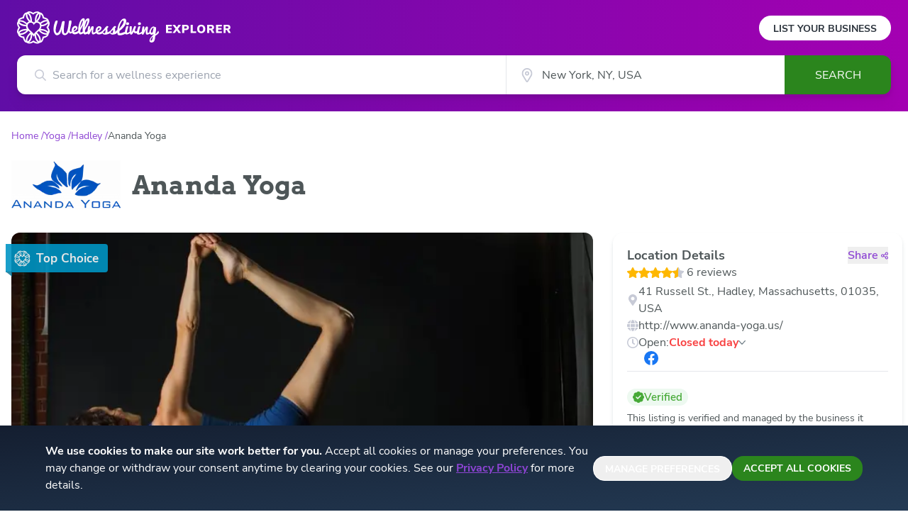

--- FILE ---
content_type: text/html; charset=utf-8
request_url: https://www.wellnessliving.com/explore/locations/yoga/us-ma-hadley/anandayoga/reviews/
body_size: 7285
content:
<!DOCTYPE html><html lang="en" class="wl-explore"><head><meta charSet="utf-8"/><meta name="viewport" content="width=device-width"/><meta property="og:locale" content="en_US"/><meta property="og:site_name" content="WellnessLiving Explorer"/><link rel="preload" href="/explore/logos/wellness-logo.svg" as="image" fetchpriority="high"/><link rel="preload" href="/explore/logos/explorer.svg" as="image" fetchpriority="high"/><script type="application/ld+json">{"@context":"https://schema.org","@type":"LocalBusiness"}</script><title>Ananda Yoga, Hadley, MA | Wellness Center near me in Hadley, MA</title><meta name="robots" content="index,follow"/><meta name="description" content="Ananda Yoga in Hadley, MA - Wellness Center, see class schedules and staff bios, 6 Reviews from happy customers. Find Wellness Center near me in Hadley, MA"/><meta property="og:title" content="Ananda Yoga"/><meta property="og:description" content="Check out Ananda Yoga on WellnessLiving Explore!"/><meta property="og:url" content="https://www.wellnessliving.com/explore/locations/yoga/us-ma-hadley/anandayoga/reviews/"/><meta property="og:type" content="website"/><meta property="og:image" content="https://d12lnanyhdwsnh.cloudfront.net/4/54h.png"/><meta property="og:image:alt" content="Ananda Yoga"/><meta property="og:image:type" content="image/png"/><meta property="og:image:width" content="1024"/><meta property="og:image:height" content="465"/><link rel="canonical" href="https://www.wellnessliving.com/explore/locations/yoga/us-ma-hadley/anandayoga/"/><meta name="twitter:card" content="summary_large_image"/><meta name="twitter:description" content="Check out Ananda Yoga on WellnessLiving Explore!"/><meta name="twitter:image" content="https://d12lnanyhdwsnh.cloudfront.net/4/54h.png"/><script type="application/ld+json">{"@context":"https://schema.org","@type":"BreadcrumbList"}</script><link rel="preload" href="/explore/items/WL-Logo-badge.svg" as="image" fetchpriority="high"/><link rel="preload" as="image" imageSrcSet="/_next/image/?url=https%3A%2F%2Fd12lnanyhdwsnh.cloudfront.net%2F7%2FE2V.jpg&amp;w=16&amp;q=75 16w, /_next/image/?url=https%3A%2F%2Fd12lnanyhdwsnh.cloudfront.net%2F7%2FE2V.jpg&amp;w=32&amp;q=75 32w, /_next/image/?url=https%3A%2F%2Fd12lnanyhdwsnh.cloudfront.net%2F7%2FE2V.jpg&amp;w=48&amp;q=75 48w, /_next/image/?url=https%3A%2F%2Fd12lnanyhdwsnh.cloudfront.net%2F7%2FE2V.jpg&amp;w=64&amp;q=75 64w, /_next/image/?url=https%3A%2F%2Fd12lnanyhdwsnh.cloudfront.net%2F7%2FE2V.jpg&amp;w=96&amp;q=75 96w, /_next/image/?url=https%3A%2F%2Fd12lnanyhdwsnh.cloudfront.net%2F7%2FE2V.jpg&amp;w=128&amp;q=75 128w, /_next/image/?url=https%3A%2F%2Fd12lnanyhdwsnh.cloudfront.net%2F7%2FE2V.jpg&amp;w=256&amp;q=75 256w, /_next/image/?url=https%3A%2F%2Fd12lnanyhdwsnh.cloudfront.net%2F7%2FE2V.jpg&amp;w=384&amp;q=75 384w, /_next/image/?url=https%3A%2F%2Fd12lnanyhdwsnh.cloudfront.net%2F7%2FE2V.jpg&amp;w=640&amp;q=75 640w, /_next/image/?url=https%3A%2F%2Fd12lnanyhdwsnh.cloudfront.net%2F7%2FE2V.jpg&amp;w=750&amp;q=75 750w, /_next/image/?url=https%3A%2F%2Fd12lnanyhdwsnh.cloudfront.net%2F7%2FE2V.jpg&amp;w=828&amp;q=75 828w, /_next/image/?url=https%3A%2F%2Fd12lnanyhdwsnh.cloudfront.net%2F7%2FE2V.jpg&amp;w=1080&amp;q=75 1080w, /_next/image/?url=https%3A%2F%2Fd12lnanyhdwsnh.cloudfront.net%2F7%2FE2V.jpg&amp;w=1200&amp;q=75 1200w, /_next/image/?url=https%3A%2F%2Fd12lnanyhdwsnh.cloudfront.net%2F7%2FE2V.jpg&amp;w=1920&amp;q=75 1920w, /_next/image/?url=https%3A%2F%2Fd12lnanyhdwsnh.cloudfront.net%2F7%2FE2V.jpg&amp;w=2048&amp;q=75 2048w, /_next/image/?url=https%3A%2F%2Fd12lnanyhdwsnh.cloudfront.net%2F7%2FE2V.jpg&amp;w=3840&amp;q=75 3840w" imageSizes="(max-width: 768px) 300px, 800px" fetchpriority="high"/><meta name="next-head-count" content="26"/><link rel="icon" href="/explore/favicon.ico"/><link rel="apple-touch-icon" sizes="180x180" href="/explore/apple-touch-icon.png"/><link rel="icon" type="image/png" sizes="32x32" href="/explore/favicon-32x32.png"/><link rel="icon" type="image/png" sizes="16x16" href="/explore/favicon-16x16.png"/><link rel="preconnect" href="https://wl-explorer-be-prod.www.wellnessliving.com"/><link data-next-font="size-adjust" rel="preconnect" href="/" crossorigin="anonymous"/><link rel="preload" href="/_next/static/css/531c06e7f73c2fb0.css" as="style"/><link rel="stylesheet" href="/_next/static/css/531c06e7f73c2fb0.css" data-n-g=""/><link rel="preload" href="/_next/static/css/706e79a094b4a8e8.css" as="style"/><link rel="stylesheet" href="/_next/static/css/706e79a094b4a8e8.css" data-n-p=""/><noscript data-n-css=""></noscript><script defer="" nomodule="" src="/_next/static/chunks/polyfills-42372ed130431b0a.js"></script><script src="/_next/static/chunks/webpack-42f24357cb22fd94.js" defer=""></script><script src="/_next/static/chunks/framework-945b357d4a851f4b.js" defer=""></script><script src="/_next/static/chunks/main-34cdebb4e8671773.js" defer=""></script><script src="/_next/static/chunks/pages/_app-c19d95a6ab5e8aa2.js" defer=""></script><script src="/_next/static/chunks/3061-93baa14f5f6c99b4.js" defer=""></script><script src="/_next/static/chunks/7331-df7abca60ea5cffb.js" defer=""></script><script src="/_next/static/chunks/9053-4e24b74b248725b5.js" defer=""></script><script src="/_next/static/chunks/2922-954825107eaee4b8.js" defer=""></script><script src="/_next/static/chunks/8544-73d16d74dca26129.js" defer=""></script><script src="/_next/static/chunks/3086-ae62c7b236702d88.js" defer=""></script><script src="/_next/static/chunks/pages/listings/location/%5Bslug%5D-f0e078db2e226cf8.js" defer=""></script><script src="/_next/static/7ceEhqRnfjm3h_oeWNrSm/_buildManifest.js" defer=""></script><script src="/_next/static/7ceEhqRnfjm3h_oeWNrSm/_ssgManifest.js" defer=""></script></head><body class="bg-white"><div id="__next"><header><div class="h-auto px-2 py-4 text-center text-[16px] text-wl-charcoal md:hidden">Own a business or studio?<!-- --> <a class="whitespace-nowrap font-bold underline" href="/explore/list-your-business/">List your business</a></div><div class="relative wl-gradient-search pb-[24px]"><div class=""><div class="mx-auto px-6 lg:max-w-7xl"><div class="flex justify-between"><div role="banner"><a class="my-4 flex cursor-pointer items-center" href="/explore/"><div class="basis-[160px] sm:basis-[200px]"><img alt="WellnessLiving" fetchpriority="high" width="200" height="46" decoding="async" data-nimg="1" style="color:transparent" src="/explore/logos/wellness-logo.svg"/></div><div class="basis-[79px] pl-[6px] sm:ml-[4px] sm:basis-[98px] sm:pt-[4px]"><img alt="Explorer" fetchpriority="high" width="96" height="14" decoding="async" data-nimg="1" style="color:transparent" src="/explore/logos/explorer.svg"/></div></a></div><div class="hidden items-center md:flex"><a class="rounded-full bg-white px-[20px] pb-[6px] pt-[8px] text-[14px] font-bold uppercase text-wl-night hover:opacity-90" href="/explore/list-your-business/">List Your Business</a></div></div></div><div class="max-w-5xl mx-auto hidden"></div><form role="form" class="relative z-50 mx-5 flex sm:mx-6 sm:drop-shadow-lg md:max-w-7xl lg:mx-auto lg:px-6 h-[55px]"><div class="block size-full sm:hidden"><div class="relative w-full h-full text-[16px]"><div class="absolute left-[15px] top-1/2 -translate-y-1/2 sm:left-[25px]"><div class="relative flex-none h-4 w-4"><svg class="absolute size-full object-cover text-wl-rhino"><title>search icon</title><use xlink:href="/explore/icons/icon-sprite.svg#search" href="/explore/icons/icon-sprite.svg#search"></use></svg></div></div><input type="hidden" class="hidden" value="General search"/><input aria-label="Search for a wellness experience" autoComplete="off" class="size-full text-ellipsis rounded-xl border border-gray-200 pl-9 pr-3 font-sans text-wl-charcoal outline-none sm:rounded-r-none sm:border-none sm:pl-[50px]" placeholder="Search for a wellness experience" value=""/><div role="presentation" class="opacity-0 relative z-50 hidden rounded-b-xl border-wl-charcoal bg-white transition-opacity duration-500 sm:block"></div></div></div><div class="hidden sm:flex sm:w-full"><div class="basis-7/12"><div class="relative w-full h-full text-[16px]"><div class="absolute left-[15px] top-1/2 -translate-y-1/2 sm:left-[25px]"><div class="relative flex-none h-4 w-4"><svg class="absolute size-full object-cover text-wl-rhino"><title>search icon</title><use xlink:href="/explore/icons/icon-sprite.svg#search" href="/explore/icons/icon-sprite.svg#search"></use></svg></div></div><input type="hidden" class="hidden" value="General search"/><input aria-label="Search for a wellness experience" autoComplete="off" class="size-full text-ellipsis rounded-xl border border-gray-200 pl-9 pr-3 font-sans text-wl-charcoal outline-none sm:rounded-r-none sm:border-none sm:pl-[50px]" placeholder="Search for a wellness experience" value=""/><div role="presentation" class="opacity-0 relative z-50 hidden rounded-b-xl border-wl-charcoal bg-white transition-opacity duration-500 sm:block"></div></div></div><div class="basis-4/12"><div class="relative size-full"><div class="absolute left-[2px] top-1/2 size-5 -translate-y-1/2 sm:left-5"><div class="relative flex-none h-5 w-5"><svg class="absolute size-full object-cover"><title>location icon</title><use xlink:href="/explore/icons/icon-sprite.svg#location-stroked-light" href="/explore/icons/icon-sprite.svg#location-stroked-light"></use></svg></div></div><input class="size-full border-gray-200 pl-6 pr-4 text-wl-charcoal outline-none sm:border-l sm:pl-[50px]" aria-label="City" autoComplete="off" value=""/><div role="presentation" class="relative z-[2]"><link rel="preload" href="https://maps.googleapis.com/maps/api/js?key=AIzaSyDAJhf61KrjJ8A8ufMpZW4bQHINGkGmrEA&amp;libraries=places,geometry,marker&amp;language=en&amp;callback=wellness.initGoogleMaps&amp;loading=async" as="script"/></div></div></div><div class="max-w-[150px] basis-2/12"><button type="submit" class="h-full w-[150px] rounded-r-xl bg-wl-dark-lizard text-center font-sans text-base uppercase text-white disabled:opacity-30 lg:hover:bg-wl-darker-lizard">Search</button></div></div></form></div></div></header><nav class="mx-auto my-4 max-w-7xl px-4 xl:my-6"><ol class="flex flex-row flex-wrap items-center gap-1 font-sans text-[14px]"><li class="font-sans text-[14px] text-wl-violet"><a class="after:content-[&#x27;_/&#x27;]" href="/explore/"><span>Home</span></a></li><li class="font-sans text-[14px] text-wl-violet"><a class="after:content-[&#x27;_/&#x27;]" href="/explore/locations/yoga/"><span>Yoga</span></a></li><li class="font-sans text-[14px] text-wl-violet"><a class="after:content-[&#x27;_/&#x27;]" href="/explore/locations/yoga/us-ma-hadley/"><span>Hadley</span></a></li><li class="line-clamp-1 break-all font-sans text-[14px] text-wl-charcoal"><span>Ananda Yoga</span></li></ol></nav><div class="mx-auto max-w-7xl px-4 pb-4 md:flex md:items-center md:pb-6 xl:pb-8"><div class="mb-2 md:mb-0 md:mr-4 md:self-start"><div class="relative h-[50px] w-[110px] md:h-[70px] md:w-[154px]"><img alt="Location Logo" loading="lazy" decoding="async" data-nimg="fill" class="object-contain" style="position:absolute;height:100%;width:100%;left:0;top:0;right:0;bottom:0;color:transparent" sizes="144px" srcSet="/_next/image/?url=https%3A%2F%2Fd12lnanyhdwsnh.cloudfront.net%2F4%2F54i.png&amp;w=16&amp;q=75 16w, /_next/image/?url=https%3A%2F%2Fd12lnanyhdwsnh.cloudfront.net%2F4%2F54i.png&amp;w=32&amp;q=75 32w, /_next/image/?url=https%3A%2F%2Fd12lnanyhdwsnh.cloudfront.net%2F4%2F54i.png&amp;w=48&amp;q=75 48w, /_next/image/?url=https%3A%2F%2Fd12lnanyhdwsnh.cloudfront.net%2F4%2F54i.png&amp;w=64&amp;q=75 64w, /_next/image/?url=https%3A%2F%2Fd12lnanyhdwsnh.cloudfront.net%2F4%2F54i.png&amp;w=96&amp;q=75 96w, /_next/image/?url=https%3A%2F%2Fd12lnanyhdwsnh.cloudfront.net%2F4%2F54i.png&amp;w=128&amp;q=75 128w, /_next/image/?url=https%3A%2F%2Fd12lnanyhdwsnh.cloudfront.net%2F4%2F54i.png&amp;w=256&amp;q=75 256w, /_next/image/?url=https%3A%2F%2Fd12lnanyhdwsnh.cloudfront.net%2F4%2F54i.png&amp;w=384&amp;q=75 384w, /_next/image/?url=https%3A%2F%2Fd12lnanyhdwsnh.cloudfront.net%2F4%2F54i.png&amp;w=640&amp;q=75 640w, /_next/image/?url=https%3A%2F%2Fd12lnanyhdwsnh.cloudfront.net%2F4%2F54i.png&amp;w=750&amp;q=75 750w, /_next/image/?url=https%3A%2F%2Fd12lnanyhdwsnh.cloudfront.net%2F4%2F54i.png&amp;w=828&amp;q=75 828w, /_next/image/?url=https%3A%2F%2Fd12lnanyhdwsnh.cloudfront.net%2F4%2F54i.png&amp;w=1080&amp;q=75 1080w, /_next/image/?url=https%3A%2F%2Fd12lnanyhdwsnh.cloudfront.net%2F4%2F54i.png&amp;w=1200&amp;q=75 1200w, /_next/image/?url=https%3A%2F%2Fd12lnanyhdwsnh.cloudfront.net%2F4%2F54i.png&amp;w=1920&amp;q=75 1920w, /_next/image/?url=https%3A%2F%2Fd12lnanyhdwsnh.cloudfront.net%2F4%2F54i.png&amp;w=2048&amp;q=75 2048w, /_next/image/?url=https%3A%2F%2Fd12lnanyhdwsnh.cloudfront.net%2F4%2F54i.png&amp;w=3840&amp;q=75 3840w" src="/_next/image/?url=https%3A%2F%2Fd12lnanyhdwsnh.cloudfront.net%2F4%2F54i.png&amp;w=3840&amp;q=75"/></div></div><h1 class="break-words font-serif text-xl font-bold text-wl-charcoal md:text-4xl">Ananda Yoga</h1></div><div class="mx-auto max-w-7xl px-2"><div class="grid grid-cols-1 gap-5 xl:grid-cols-12 xl:items-start"><div class="grid grid-cols-1 gap-5 md:col-span-2 md:grid-cols-2 xl:col-span-8 xl:grid-cols-1"><div class="relative overflow-hidden xl:min-h-[510px] xl:min-w-[810px]"><div class="slick-slider z-10 slick-initialized" dir="ltr"><div class="slick-list"><div class="slick-track" style="width:600%;left:-100%"><div data-index="-1" tabindex="-1" class="slick-slide slick-cloned" aria-hidden="true" style="width:16.666666666666668%"><div><div class="rounded-xl px-2"><div class="relative mx-auto w-full rounded-xl pb-[56.25%]"><div class="absolute inset-0 top-[16px] z-[9] -ml-2 flex h-6 w-28 rounded-r-[4px] bg-wl-whale opacity-90 md:h-10 md:w-36"><div class="flex w-full items-center px-2 after:absolute after:bottom-[-6px] after:left-0 after:size-0 after:border-l-[9px] after:border-t-[7px] after:border-l-transparent after:border-t-wl-dark-whale/90 md:px-[12px] md:py-[8px]"><div class="relative size-3.5 md:size-[23px]"><img alt="" fetchpriority="high" decoding="async" data-nimg="fill" style="position:absolute;height:100%;width:100%;left:0;top:0;right:0;bottom:0;color:transparent" src="/explore/items/WL-Logo-badge.svg"/></div><p class="ml-[8px] font-sans text-[9px] font-extrabold text-white md:text-[17px]">Top Choice</p></div></div><img alt="Sliding Descriptive Image" loading="lazy" decoding="async" data-nimg="fill" class="rounded-xl object-cover" style="position:absolute;height:100%;width:100%;left:0;top:0;right:0;bottom:0;color:transparent" sizes="(max-width: 768px) 300px, 800px" srcSet="/_next/image/?url=https%3A%2F%2Fd12lnanyhdwsnh.cloudfront.net%2F7%2FE2Y.jpg&amp;w=16&amp;q=75 16w, /_next/image/?url=https%3A%2F%2Fd12lnanyhdwsnh.cloudfront.net%2F7%2FE2Y.jpg&amp;w=32&amp;q=75 32w, /_next/image/?url=https%3A%2F%2Fd12lnanyhdwsnh.cloudfront.net%2F7%2FE2Y.jpg&amp;w=48&amp;q=75 48w, /_next/image/?url=https%3A%2F%2Fd12lnanyhdwsnh.cloudfront.net%2F7%2FE2Y.jpg&amp;w=64&amp;q=75 64w, /_next/image/?url=https%3A%2F%2Fd12lnanyhdwsnh.cloudfront.net%2F7%2FE2Y.jpg&amp;w=96&amp;q=75 96w, /_next/image/?url=https%3A%2F%2Fd12lnanyhdwsnh.cloudfront.net%2F7%2FE2Y.jpg&amp;w=128&amp;q=75 128w, /_next/image/?url=https%3A%2F%2Fd12lnanyhdwsnh.cloudfront.net%2F7%2FE2Y.jpg&amp;w=256&amp;q=75 256w, /_next/image/?url=https%3A%2F%2Fd12lnanyhdwsnh.cloudfront.net%2F7%2FE2Y.jpg&amp;w=384&amp;q=75 384w, /_next/image/?url=https%3A%2F%2Fd12lnanyhdwsnh.cloudfront.net%2F7%2FE2Y.jpg&amp;w=640&amp;q=75 640w, /_next/image/?url=https%3A%2F%2Fd12lnanyhdwsnh.cloudfront.net%2F7%2FE2Y.jpg&amp;w=750&amp;q=75 750w, /_next/image/?url=https%3A%2F%2Fd12lnanyhdwsnh.cloudfront.net%2F7%2FE2Y.jpg&amp;w=828&amp;q=75 828w, /_next/image/?url=https%3A%2F%2Fd12lnanyhdwsnh.cloudfront.net%2F7%2FE2Y.jpg&amp;w=1080&amp;q=75 1080w, /_next/image/?url=https%3A%2F%2Fd12lnanyhdwsnh.cloudfront.net%2F7%2FE2Y.jpg&amp;w=1200&amp;q=75 1200w, /_next/image/?url=https%3A%2F%2Fd12lnanyhdwsnh.cloudfront.net%2F7%2FE2Y.jpg&amp;w=1920&amp;q=75 1920w, /_next/image/?url=https%3A%2F%2Fd12lnanyhdwsnh.cloudfront.net%2F7%2FE2Y.jpg&amp;w=2048&amp;q=75 2048w, /_next/image/?url=https%3A%2F%2Fd12lnanyhdwsnh.cloudfront.net%2F7%2FE2Y.jpg&amp;w=3840&amp;q=75 3840w" src="/_next/image/?url=https%3A%2F%2Fd12lnanyhdwsnh.cloudfront.net%2F7%2FE2Y.jpg&amp;w=3840&amp;q=75"/></div></div></div></div><div data-index="0" class="slick-slide slick-active slick-current" tabindex="-1" aria-hidden="false" style="outline:none;width:16.666666666666668%"><div><div class="rounded-xl px-2"><div class="relative mx-auto w-full rounded-xl pb-[56.25%]"><div class="absolute inset-0 top-[16px] z-[9] -ml-2 flex h-6 w-28 rounded-r-[4px] bg-wl-whale opacity-90 md:h-10 md:w-36"><div class="flex w-full items-center px-2 after:absolute after:bottom-[-6px] after:left-0 after:size-0 after:border-l-[9px] after:border-t-[7px] after:border-l-transparent after:border-t-wl-dark-whale/90 md:px-[12px] md:py-[8px]"><div class="relative size-3.5 md:size-[23px]"><img alt="" fetchpriority="high" decoding="async" data-nimg="fill" style="position:absolute;height:100%;width:100%;left:0;top:0;right:0;bottom:0;color:transparent" src="/explore/items/WL-Logo-badge.svg"/></div><p class="ml-[8px] font-sans text-[9px] font-extrabold text-white md:text-[17px]">Top Choice</p></div></div><img alt="Sliding Descriptive Image" fetchpriority="high" decoding="async" data-nimg="fill" class="rounded-xl object-cover" style="position:absolute;height:100%;width:100%;left:0;top:0;right:0;bottom:0;color:transparent" sizes="(max-width: 768px) 300px, 800px" srcSet="/_next/image/?url=https%3A%2F%2Fd12lnanyhdwsnh.cloudfront.net%2F7%2FE2V.jpg&amp;w=16&amp;q=75 16w, /_next/image/?url=https%3A%2F%2Fd12lnanyhdwsnh.cloudfront.net%2F7%2FE2V.jpg&amp;w=32&amp;q=75 32w, /_next/image/?url=https%3A%2F%2Fd12lnanyhdwsnh.cloudfront.net%2F7%2FE2V.jpg&amp;w=48&amp;q=75 48w, /_next/image/?url=https%3A%2F%2Fd12lnanyhdwsnh.cloudfront.net%2F7%2FE2V.jpg&amp;w=64&amp;q=75 64w, /_next/image/?url=https%3A%2F%2Fd12lnanyhdwsnh.cloudfront.net%2F7%2FE2V.jpg&amp;w=96&amp;q=75 96w, /_next/image/?url=https%3A%2F%2Fd12lnanyhdwsnh.cloudfront.net%2F7%2FE2V.jpg&amp;w=128&amp;q=75 128w, /_next/image/?url=https%3A%2F%2Fd12lnanyhdwsnh.cloudfront.net%2F7%2FE2V.jpg&amp;w=256&amp;q=75 256w, /_next/image/?url=https%3A%2F%2Fd12lnanyhdwsnh.cloudfront.net%2F7%2FE2V.jpg&amp;w=384&amp;q=75 384w, /_next/image/?url=https%3A%2F%2Fd12lnanyhdwsnh.cloudfront.net%2F7%2FE2V.jpg&amp;w=640&amp;q=75 640w, /_next/image/?url=https%3A%2F%2Fd12lnanyhdwsnh.cloudfront.net%2F7%2FE2V.jpg&amp;w=750&amp;q=75 750w, /_next/image/?url=https%3A%2F%2Fd12lnanyhdwsnh.cloudfront.net%2F7%2FE2V.jpg&amp;w=828&amp;q=75 828w, /_next/image/?url=https%3A%2F%2Fd12lnanyhdwsnh.cloudfront.net%2F7%2FE2V.jpg&amp;w=1080&amp;q=75 1080w, /_next/image/?url=https%3A%2F%2Fd12lnanyhdwsnh.cloudfront.net%2F7%2FE2V.jpg&amp;w=1200&amp;q=75 1200w, /_next/image/?url=https%3A%2F%2Fd12lnanyhdwsnh.cloudfront.net%2F7%2FE2V.jpg&amp;w=1920&amp;q=75 1920w, /_next/image/?url=https%3A%2F%2Fd12lnanyhdwsnh.cloudfront.net%2F7%2FE2V.jpg&amp;w=2048&amp;q=75 2048w, /_next/image/?url=https%3A%2F%2Fd12lnanyhdwsnh.cloudfront.net%2F7%2FE2V.jpg&amp;w=3840&amp;q=75 3840w" src="/_next/image/?url=https%3A%2F%2Fd12lnanyhdwsnh.cloudfront.net%2F7%2FE2V.jpg&amp;w=3840&amp;q=75"/></div></div></div></div><div data-index="1" class="slick-slide" tabindex="-1" aria-hidden="true" style="outline:none;width:16.666666666666668%"><div><div class="rounded-xl px-2"><div class="relative mx-auto w-full rounded-xl pb-[56.25%]"><div class="absolute inset-0 top-[16px] z-[9] -ml-2 flex h-6 w-28 rounded-r-[4px] bg-wl-whale opacity-90 md:h-10 md:w-36"><div class="flex w-full items-center px-2 after:absolute after:bottom-[-6px] after:left-0 after:size-0 after:border-l-[9px] after:border-t-[7px] after:border-l-transparent after:border-t-wl-dark-whale/90 md:px-[12px] md:py-[8px]"><div class="relative size-3.5 md:size-[23px]"><img alt="" fetchpriority="high" decoding="async" data-nimg="fill" style="position:absolute;height:100%;width:100%;left:0;top:0;right:0;bottom:0;color:transparent" src="/explore/items/WL-Logo-badge.svg"/></div><p class="ml-[8px] font-sans text-[9px] font-extrabold text-white md:text-[17px]">Top Choice</p></div></div><img alt="Sliding Descriptive Image" loading="lazy" decoding="async" data-nimg="fill" class="rounded-xl object-cover" style="position:absolute;height:100%;width:100%;left:0;top:0;right:0;bottom:0;color:transparent" sizes="(max-width: 768px) 300px, 800px" srcSet="/_next/image/?url=https%3A%2F%2Fd12lnanyhdwsnh.cloudfront.net%2F7%2FE2W.jpg&amp;w=16&amp;q=75 16w, /_next/image/?url=https%3A%2F%2Fd12lnanyhdwsnh.cloudfront.net%2F7%2FE2W.jpg&amp;w=32&amp;q=75 32w, /_next/image/?url=https%3A%2F%2Fd12lnanyhdwsnh.cloudfront.net%2F7%2FE2W.jpg&amp;w=48&amp;q=75 48w, /_next/image/?url=https%3A%2F%2Fd12lnanyhdwsnh.cloudfront.net%2F7%2FE2W.jpg&amp;w=64&amp;q=75 64w, /_next/image/?url=https%3A%2F%2Fd12lnanyhdwsnh.cloudfront.net%2F7%2FE2W.jpg&amp;w=96&amp;q=75 96w, /_next/image/?url=https%3A%2F%2Fd12lnanyhdwsnh.cloudfront.net%2F7%2FE2W.jpg&amp;w=128&amp;q=75 128w, /_next/image/?url=https%3A%2F%2Fd12lnanyhdwsnh.cloudfront.net%2F7%2FE2W.jpg&amp;w=256&amp;q=75 256w, /_next/image/?url=https%3A%2F%2Fd12lnanyhdwsnh.cloudfront.net%2F7%2FE2W.jpg&amp;w=384&amp;q=75 384w, /_next/image/?url=https%3A%2F%2Fd12lnanyhdwsnh.cloudfront.net%2F7%2FE2W.jpg&amp;w=640&amp;q=75 640w, /_next/image/?url=https%3A%2F%2Fd12lnanyhdwsnh.cloudfront.net%2F7%2FE2W.jpg&amp;w=750&amp;q=75 750w, /_next/image/?url=https%3A%2F%2Fd12lnanyhdwsnh.cloudfront.net%2F7%2FE2W.jpg&amp;w=828&amp;q=75 828w, /_next/image/?url=https%3A%2F%2Fd12lnanyhdwsnh.cloudfront.net%2F7%2FE2W.jpg&amp;w=1080&amp;q=75 1080w, /_next/image/?url=https%3A%2F%2Fd12lnanyhdwsnh.cloudfront.net%2F7%2FE2W.jpg&amp;w=1200&amp;q=75 1200w, /_next/image/?url=https%3A%2F%2Fd12lnanyhdwsnh.cloudfront.net%2F7%2FE2W.jpg&amp;w=1920&amp;q=75 1920w, /_next/image/?url=https%3A%2F%2Fd12lnanyhdwsnh.cloudfront.net%2F7%2FE2W.jpg&amp;w=2048&amp;q=75 2048w, /_next/image/?url=https%3A%2F%2Fd12lnanyhdwsnh.cloudfront.net%2F7%2FE2W.jpg&amp;w=3840&amp;q=75 3840w" src="/_next/image/?url=https%3A%2F%2Fd12lnanyhdwsnh.cloudfront.net%2F7%2FE2W.jpg&amp;w=3840&amp;q=75"/></div></div></div></div><div data-index="2" class="slick-slide" tabindex="-1" aria-hidden="true" style="outline:none;width:16.666666666666668%"><div><div class="rounded-xl px-2"><div class="relative mx-auto w-full rounded-xl pb-[56.25%]"><div class="absolute inset-0 top-[16px] z-[9] -ml-2 flex h-6 w-28 rounded-r-[4px] bg-wl-whale opacity-90 md:h-10 md:w-36"><div class="flex w-full items-center px-2 after:absolute after:bottom-[-6px] after:left-0 after:size-0 after:border-l-[9px] after:border-t-[7px] after:border-l-transparent after:border-t-wl-dark-whale/90 md:px-[12px] md:py-[8px]"><div class="relative size-3.5 md:size-[23px]"><img alt="" fetchpriority="high" decoding="async" data-nimg="fill" style="position:absolute;height:100%;width:100%;left:0;top:0;right:0;bottom:0;color:transparent" src="/explore/items/WL-Logo-badge.svg"/></div><p class="ml-[8px] font-sans text-[9px] font-extrabold text-white md:text-[17px]">Top Choice</p></div></div><img alt="Sliding Descriptive Image" loading="lazy" decoding="async" data-nimg="fill" class="rounded-xl object-cover" style="position:absolute;height:100%;width:100%;left:0;top:0;right:0;bottom:0;color:transparent" sizes="(max-width: 768px) 300px, 800px" srcSet="/_next/image/?url=https%3A%2F%2Fd12lnanyhdwsnh.cloudfront.net%2F7%2FE2X.jpg&amp;w=16&amp;q=75 16w, /_next/image/?url=https%3A%2F%2Fd12lnanyhdwsnh.cloudfront.net%2F7%2FE2X.jpg&amp;w=32&amp;q=75 32w, /_next/image/?url=https%3A%2F%2Fd12lnanyhdwsnh.cloudfront.net%2F7%2FE2X.jpg&amp;w=48&amp;q=75 48w, /_next/image/?url=https%3A%2F%2Fd12lnanyhdwsnh.cloudfront.net%2F7%2FE2X.jpg&amp;w=64&amp;q=75 64w, /_next/image/?url=https%3A%2F%2Fd12lnanyhdwsnh.cloudfront.net%2F7%2FE2X.jpg&amp;w=96&amp;q=75 96w, /_next/image/?url=https%3A%2F%2Fd12lnanyhdwsnh.cloudfront.net%2F7%2FE2X.jpg&amp;w=128&amp;q=75 128w, /_next/image/?url=https%3A%2F%2Fd12lnanyhdwsnh.cloudfront.net%2F7%2FE2X.jpg&amp;w=256&amp;q=75 256w, /_next/image/?url=https%3A%2F%2Fd12lnanyhdwsnh.cloudfront.net%2F7%2FE2X.jpg&amp;w=384&amp;q=75 384w, /_next/image/?url=https%3A%2F%2Fd12lnanyhdwsnh.cloudfront.net%2F7%2FE2X.jpg&amp;w=640&amp;q=75 640w, /_next/image/?url=https%3A%2F%2Fd12lnanyhdwsnh.cloudfront.net%2F7%2FE2X.jpg&amp;w=750&amp;q=75 750w, /_next/image/?url=https%3A%2F%2Fd12lnanyhdwsnh.cloudfront.net%2F7%2FE2X.jpg&amp;w=828&amp;q=75 828w, /_next/image/?url=https%3A%2F%2Fd12lnanyhdwsnh.cloudfront.net%2F7%2FE2X.jpg&amp;w=1080&amp;q=75 1080w, /_next/image/?url=https%3A%2F%2Fd12lnanyhdwsnh.cloudfront.net%2F7%2FE2X.jpg&amp;w=1200&amp;q=75 1200w, /_next/image/?url=https%3A%2F%2Fd12lnanyhdwsnh.cloudfront.net%2F7%2FE2X.jpg&amp;w=1920&amp;q=75 1920w, /_next/image/?url=https%3A%2F%2Fd12lnanyhdwsnh.cloudfront.net%2F7%2FE2X.jpg&amp;w=2048&amp;q=75 2048w, /_next/image/?url=https%3A%2F%2Fd12lnanyhdwsnh.cloudfront.net%2F7%2FE2X.jpg&amp;w=3840&amp;q=75 3840w" src="/_next/image/?url=https%3A%2F%2Fd12lnanyhdwsnh.cloudfront.net%2F7%2FE2X.jpg&amp;w=3840&amp;q=75"/></div></div></div></div><div data-index="3" class="slick-slide" tabindex="-1" aria-hidden="true" style="outline:none;width:16.666666666666668%"><div><div class="rounded-xl px-2"><div class="relative mx-auto w-full rounded-xl pb-[56.25%]"><div class="absolute inset-0 top-[16px] z-[9] -ml-2 flex h-6 w-28 rounded-r-[4px] bg-wl-whale opacity-90 md:h-10 md:w-36"><div class="flex w-full items-center px-2 after:absolute after:bottom-[-6px] after:left-0 after:size-0 after:border-l-[9px] after:border-t-[7px] after:border-l-transparent after:border-t-wl-dark-whale/90 md:px-[12px] md:py-[8px]"><div class="relative size-3.5 md:size-[23px]"><img alt="" fetchpriority="high" decoding="async" data-nimg="fill" style="position:absolute;height:100%;width:100%;left:0;top:0;right:0;bottom:0;color:transparent" src="/explore/items/WL-Logo-badge.svg"/></div><p class="ml-[8px] font-sans text-[9px] font-extrabold text-white md:text-[17px]">Top Choice</p></div></div><img alt="Sliding Descriptive Image" loading="lazy" decoding="async" data-nimg="fill" class="rounded-xl object-cover" style="position:absolute;height:100%;width:100%;left:0;top:0;right:0;bottom:0;color:transparent" sizes="(max-width: 768px) 300px, 800px" srcSet="/_next/image/?url=https%3A%2F%2Fd12lnanyhdwsnh.cloudfront.net%2F7%2FE2Y.jpg&amp;w=16&amp;q=75 16w, /_next/image/?url=https%3A%2F%2Fd12lnanyhdwsnh.cloudfront.net%2F7%2FE2Y.jpg&amp;w=32&amp;q=75 32w, /_next/image/?url=https%3A%2F%2Fd12lnanyhdwsnh.cloudfront.net%2F7%2FE2Y.jpg&amp;w=48&amp;q=75 48w, /_next/image/?url=https%3A%2F%2Fd12lnanyhdwsnh.cloudfront.net%2F7%2FE2Y.jpg&amp;w=64&amp;q=75 64w, /_next/image/?url=https%3A%2F%2Fd12lnanyhdwsnh.cloudfront.net%2F7%2FE2Y.jpg&amp;w=96&amp;q=75 96w, /_next/image/?url=https%3A%2F%2Fd12lnanyhdwsnh.cloudfront.net%2F7%2FE2Y.jpg&amp;w=128&amp;q=75 128w, /_next/image/?url=https%3A%2F%2Fd12lnanyhdwsnh.cloudfront.net%2F7%2FE2Y.jpg&amp;w=256&amp;q=75 256w, /_next/image/?url=https%3A%2F%2Fd12lnanyhdwsnh.cloudfront.net%2F7%2FE2Y.jpg&amp;w=384&amp;q=75 384w, /_next/image/?url=https%3A%2F%2Fd12lnanyhdwsnh.cloudfront.net%2F7%2FE2Y.jpg&amp;w=640&amp;q=75 640w, /_next/image/?url=https%3A%2F%2Fd12lnanyhdwsnh.cloudfront.net%2F7%2FE2Y.jpg&amp;w=750&amp;q=75 750w, /_next/image/?url=https%3A%2F%2Fd12lnanyhdwsnh.cloudfront.net%2F7%2FE2Y.jpg&amp;w=828&amp;q=75 828w, /_next/image/?url=https%3A%2F%2Fd12lnanyhdwsnh.cloudfront.net%2F7%2FE2Y.jpg&amp;w=1080&amp;q=75 1080w, /_next/image/?url=https%3A%2F%2Fd12lnanyhdwsnh.cloudfront.net%2F7%2FE2Y.jpg&amp;w=1200&amp;q=75 1200w, /_next/image/?url=https%3A%2F%2Fd12lnanyhdwsnh.cloudfront.net%2F7%2FE2Y.jpg&amp;w=1920&amp;q=75 1920w, /_next/image/?url=https%3A%2F%2Fd12lnanyhdwsnh.cloudfront.net%2F7%2FE2Y.jpg&amp;w=2048&amp;q=75 2048w, /_next/image/?url=https%3A%2F%2Fd12lnanyhdwsnh.cloudfront.net%2F7%2FE2Y.jpg&amp;w=3840&amp;q=75 3840w" src="/_next/image/?url=https%3A%2F%2Fd12lnanyhdwsnh.cloudfront.net%2F7%2FE2Y.jpg&amp;w=3840&amp;q=75"/></div></div></div></div><div data-index="4" tabindex="-1" class="slick-slide slick-cloned" aria-hidden="true" style="width:16.666666666666668%"><div><div class="rounded-xl px-2"><div class="relative mx-auto w-full rounded-xl pb-[56.25%]"><div class="absolute inset-0 top-[16px] z-[9] -ml-2 flex h-6 w-28 rounded-r-[4px] bg-wl-whale opacity-90 md:h-10 md:w-36"><div class="flex w-full items-center px-2 after:absolute after:bottom-[-6px] after:left-0 after:size-0 after:border-l-[9px] after:border-t-[7px] after:border-l-transparent after:border-t-wl-dark-whale/90 md:px-[12px] md:py-[8px]"><div class="relative size-3.5 md:size-[23px]"><img alt="" fetchpriority="high" decoding="async" data-nimg="fill" style="position:absolute;height:100%;width:100%;left:0;top:0;right:0;bottom:0;color:transparent" src="/explore/items/WL-Logo-badge.svg"/></div><p class="ml-[8px] font-sans text-[9px] font-extrabold text-white md:text-[17px]">Top Choice</p></div></div><img alt="Sliding Descriptive Image" fetchpriority="high" decoding="async" data-nimg="fill" class="rounded-xl object-cover" style="position:absolute;height:100%;width:100%;left:0;top:0;right:0;bottom:0;color:transparent" sizes="(max-width: 768px) 300px, 800px" srcSet="/_next/image/?url=https%3A%2F%2Fd12lnanyhdwsnh.cloudfront.net%2F7%2FE2V.jpg&amp;w=16&amp;q=75 16w, /_next/image/?url=https%3A%2F%2Fd12lnanyhdwsnh.cloudfront.net%2F7%2FE2V.jpg&amp;w=32&amp;q=75 32w, /_next/image/?url=https%3A%2F%2Fd12lnanyhdwsnh.cloudfront.net%2F7%2FE2V.jpg&amp;w=48&amp;q=75 48w, /_next/image/?url=https%3A%2F%2Fd12lnanyhdwsnh.cloudfront.net%2F7%2FE2V.jpg&amp;w=64&amp;q=75 64w, /_next/image/?url=https%3A%2F%2Fd12lnanyhdwsnh.cloudfront.net%2F7%2FE2V.jpg&amp;w=96&amp;q=75 96w, /_next/image/?url=https%3A%2F%2Fd12lnanyhdwsnh.cloudfront.net%2F7%2FE2V.jpg&amp;w=128&amp;q=75 128w, /_next/image/?url=https%3A%2F%2Fd12lnanyhdwsnh.cloudfront.net%2F7%2FE2V.jpg&amp;w=256&amp;q=75 256w, /_next/image/?url=https%3A%2F%2Fd12lnanyhdwsnh.cloudfront.net%2F7%2FE2V.jpg&amp;w=384&amp;q=75 384w, /_next/image/?url=https%3A%2F%2Fd12lnanyhdwsnh.cloudfront.net%2F7%2FE2V.jpg&amp;w=640&amp;q=75 640w, /_next/image/?url=https%3A%2F%2Fd12lnanyhdwsnh.cloudfront.net%2F7%2FE2V.jpg&amp;w=750&amp;q=75 750w, /_next/image/?url=https%3A%2F%2Fd12lnanyhdwsnh.cloudfront.net%2F7%2FE2V.jpg&amp;w=828&amp;q=75 828w, /_next/image/?url=https%3A%2F%2Fd12lnanyhdwsnh.cloudfront.net%2F7%2FE2V.jpg&amp;w=1080&amp;q=75 1080w, /_next/image/?url=https%3A%2F%2Fd12lnanyhdwsnh.cloudfront.net%2F7%2FE2V.jpg&amp;w=1200&amp;q=75 1200w, /_next/image/?url=https%3A%2F%2Fd12lnanyhdwsnh.cloudfront.net%2F7%2FE2V.jpg&amp;w=1920&amp;q=75 1920w, /_next/image/?url=https%3A%2F%2Fd12lnanyhdwsnh.cloudfront.net%2F7%2FE2V.jpg&amp;w=2048&amp;q=75 2048w, /_next/image/?url=https%3A%2F%2Fd12lnanyhdwsnh.cloudfront.net%2F7%2FE2V.jpg&amp;w=3840&amp;q=75 3840w" src="/_next/image/?url=https%3A%2F%2Fd12lnanyhdwsnh.cloudfront.net%2F7%2FE2V.jpg&amp;w=3840&amp;q=75"/></div></div></div></div></div></div><div class="slick-dots"><ul class="mx-7 my-4 flex list-none flex-wrap items-center justify-center space-x-4"><li class="slick-active"><button aria-label="Image 0" class="size-[10px] rounded-full bg-wl-violet"></button></li><li class=""><button aria-label="Image 1" class="size-[10px] rounded-full bg-wl-rhino"></button></li><li class=""><button aria-label="Image 2" class="size-[10px] rounded-full bg-wl-rhino"></button></li><li class=""><button aria-label="Image 3" class="size-[10px] rounded-full bg-wl-rhino"></button></li></ul></div></div></div><div class="row-span-2 flex flex-col gap-5"><div><div class="flex flex-col items-start gap-4 bg-white p-5 font-sans text-wl-charcoal md:rounded-[15px] md:shadow-md md:shadow-wl-jade/20"><div class="relative flex w-full flex-row justify-between"><h4 class="text-lg font-bold leading-6">Location Details</h4><button type="button" class="group ml-2 text-wl-violet inline-flex items-center"><span class="mr-1 font-semibold lg:hover:underline">Share</span><div class="relative flex-none w-[10px] h-[11px]"><svg class="absolute size-full object-cover text-wl-violet"><title>share</title><use xlink:href="/explore/icons/icon-sprite.svg#share-nodes" href="/explore/icons/icon-sprite.svg#share-nodes"></use></svg></div></button></div><div><a class="inline-flex items-center" href="/explore/locations/yoga/us-ma-hadley/anandayoga/reviews/"><div class="flex space-x-0.5"><div class=""><div class="relative w-[16px] h-[15px] flex-none"><img alt="full star" loading="lazy" decoding="async" data-nimg="fill" class="object-contain" style="position:absolute;height:100%;width:100%;left:0;top:0;right:0;bottom:0;color:transparent" src="/explore/icons/icon-star-filled.svg"/></div></div><div class=""><div class="relative w-[16px] h-[15px] flex-none"><img alt="full star" loading="lazy" decoding="async" data-nimg="fill" class="object-contain" style="position:absolute;height:100%;width:100%;left:0;top:0;right:0;bottom:0;color:transparent" src="/explore/icons/icon-star-filled.svg"/></div></div><div class=""><div class="relative w-[16px] h-[15px] flex-none"><img alt="full star" loading="lazy" decoding="async" data-nimg="fill" class="object-contain" style="position:absolute;height:100%;width:100%;left:0;top:0;right:0;bottom:0;color:transparent" src="/explore/icons/icon-star-filled.svg"/></div></div><div class=""><div class="relative w-[16px] h-[15px] flex-none"><img alt="full star" loading="lazy" decoding="async" data-nimg="fill" class="object-contain" style="position:absolute;height:100%;width:100%;left:0;top:0;right:0;bottom:0;color:transparent" src="/explore/icons/icon-star-filled.svg"/></div></div><div class=""><div class="relative w-[16px] h-[15px] flex-none"><img alt="half star" loading="lazy" decoding="async" data-nimg="fill" class="object-contain" style="position:absolute;height:100%;width:100%;left:0;top:0;right:0;bottom:0;color:transparent" src="/explore/icons/icon-star-half.svg"/></div></div></div><span class="ml-1 hover:text-wl-violet">6 reviews</span></a></div><div class="flex items-center space-x-2"><div class="relative flex-none h-4 w-4"><svg class="absolute size-full object-cover"><title>location icon</title><use xlink:href="/explore/icons/icon-sprite.svg#location-filled-light" href="/explore/icons/icon-sprite.svg#location-filled-light"></use></svg></div><a href="https://www.google.com/maps/search/41%20Russell%20St.%2C%20Hadley%2C%20Massachusetts%2C%2001035%2C%20USA" target="_blank" rel="noreferrer"><span title="41 Russell St., Hadley, Massachusetts, 01035, USA" class="cursor-pointer text-wl-charcoal hover:text-wl-violet">41 Russell St., Hadley, Massachusetts, 01035, USA</span></a></div><div class="flex items-center space-x-2"><div class="relative flex-none h-4 w-4"><svg class="absolute size-full object-cover"><title>website icon</title><use xlink:href="/explore/icons/icon-sprite.svg#globe-light" href="/explore/icons/icon-sprite.svg#globe-light"></use></svg></div><div class="line-clamp-1 break-all hover:text-wl-violet"><a href="http://www.ananda-yoga.us/" target="_blank" rel="noreferrer noopener" title="Location website">http://www.ananda-yoga.us/</a></div></div><div class="group flex cursor-pointer items-center gap-x-2 text-sm hover:text-wl-violet sm:text-base"><div class="relative flex-none h-4 w-4"><svg class="absolute size-full object-cover"><title>clock icon</title><use xlink:href="/explore/icons/icon-sprite.svg#clock-light" href="/explore/icons/icon-sprite.svg#clock-light"></use></svg></div><span class="group text-wl-charcoal">Open:</span><ul class="font-bold"><li><span class="text-wl-red">Closed today</span></li></ul><div class="relative flex-none h-2.5 w-2.5"><svg class="absolute size-full object-cover text-wl-jade"><title>caret down icon</title><use xlink:href="/explore/icons/icon-sprite.svg#caret-down" href="/explore/icons/icon-sprite.svg#caret-down"></use></svg></div></div><div class="-my-2 flex items-center pl-4"><a title="Facebook" href="http://www.facebook.com/anandayogahadley/" target="_blank" rel="noreferrer" class="flex size-9 items-center justify-center rounded-full hover:bg-wl-violet/[.08]"><img alt="Facebook" loading="lazy" width="20" height="20" decoding="async" data-nimg="1" style="color:transparent" src="/explore/icons/color-bitmap/facebook-round-blue.svg"/></a></div><div class="w-full"><div class="mb-6 mt-2 h-px w-full bg-wl-default"></div><div class="flex items-center gap-1.5 rounded-full bg-wl-light-lizard w-fit px-2 py-1"><svg width="16" height="16" viewBox="0 0 16 16" class="text-wl-lizard shrink-0" xmlns="http://www.w3.org/2000/svg"><title>Verified Business</title><path d="M8 0C9.125 0 10.125 0.65625 10.625 1.625C11.6562 1.28125 12.8438 1.53125 13.6562 2.34375C14.4688 3.15625 14.7188 4.34375 14.375 5.375C15.3438 5.875 16 6.875 16 8C16 9.15625 15.3438 10.1562 14.375 10.6562C14.7188 11.6875 14.4688 12.8438 13.6562 13.6562C12.8438 14.4688 11.6562 14.7188 10.625 14.4062C10.125 15.375 9.125 16 8 16C6.84375 16 5.84375 15.375 5.34375 14.4062C4.3125 14.7188 3.15625 14.4688 2.34375 13.6562C1.53125 12.8438 1.28125 11.6875 1.59375 10.6562C0.625 10.1562 0 9.15625 0 8C0 6.875 0.625 5.875 1.59375 5.375C1.28125 4.34375 1.53125 3.15625 2.34375 2.34375C3.15625 1.53125 4.3125 1.28125 5.34375 1.625C5.84375 0.65625 6.84375 0 8 0ZM11.5312 6.53125C11.8125 6.25 11.8125 5.78125 11.5312 5.5C11.2188 5.1875 10.75 5.1875 10.4688 5.5L7 8.96875L5.53125 7.5C5.21875 7.1875 4.75 7.1875 4.46875 7.5C4.15625 7.78125 4.15625 8.25 4.46875 8.53125L6.46875 10.5312C6.75 10.8438 7.21875 10.8438 7.53125 10.5312L11.5312 6.53125Z" fill="currentColor"></path></svg><span class="text-[15px] font-semibold leading-4 text-wl-lizard">Verified</span></div><div class="mb-4 mt-2 text-sm text-wl-charcoal">This listing is verified and managed by the business it represents.<!-- --> <a target="_blank" class="text-wl-violet hover:underline" href="https://help.wellnessliving.com/en/articles/11519095-unclaimed-explorer-profiles">Learn more</a></div></div></div></div><div class="hidden h-full md:block"></div></div><div class="col-span-1 col-start-1"></div><div class="md:col-span-2 xl:col-span-1"><div role="tablist"><div class="grid h-[48px] shrink-0 auto-cols-auto grid-flow-col items-center overflow-x-scroll border-b border-[#E4E4E4] scrollbar-none sm:rounded-[22.5px] sm:border-none sm:bg-wl-dust"><button role="tab" id="tab-entry-schedule" aria-selected="false" aria-controls="tab-panel-schedule" tabindex="-1" class="block h-[45px] shrink-0 whitespace-nowrap px-4 text-center font-sans text-lg font-bold active:bg-wl-rhino active:text-white sm:w-full sm:rounded-full text-wl-charcoal sm:hover:text-wl-violet cursor-pointer"><a class="flex size-full items-center justify-center" href="/explore/locations/yoga/us-ma-hadley/anandayoga/schedule/">Book now</a></button><button role="tab" id="tab-entry-about" aria-selected="false" aria-controls="tab-panel-about" tabindex="-1" class="block h-[45px] shrink-0 whitespace-nowrap px-4 text-center font-sans text-lg font-bold active:bg-wl-rhino active:text-white sm:w-full sm:rounded-full text-wl-charcoal sm:hover:text-wl-violet cursor-pointer"><a class="flex size-full items-center justify-center" href="/explore/locations/yoga/us-ma-hadley/anandayoga/about/">About</a></button><button role="tab" id="tab-entry-reviews" aria-selected="true" aria-controls="tab-panel-reviews" tabindex="0" class="block h-[45px] shrink-0 whitespace-nowrap px-4 text-center font-sans text-lg font-bold active:bg-wl-rhino active:text-white sm:w-full sm:rounded-full -mb-0.5 text-wl-violet sm:text-white sm:hover:text-white border-b-2 border-wl-violet sm:border-none sm:bg-wl-violet"><a class="flex size-full items-center justify-center" href="/explore/locations/yoga/us-ma-hadley/anandayoga/reviews/">Reviews</a></button><button role="tab" id="tab-entry-staff" aria-selected="false" aria-controls="tab-panel-staff" tabindex="-1" class="block h-[45px] shrink-0 whitespace-nowrap px-4 text-center font-sans text-lg font-bold active:bg-wl-rhino active:text-white sm:w-full sm:rounded-full text-wl-charcoal sm:hover:text-wl-violet cursor-pointer"><a class="flex size-full items-center justify-center" href="/explore/locations/yoga/us-ma-hadley/anandayoga/staff/">Staff</a></button><a href="/explore/locations/yoga/us-ma-hadley/anandayoga/store/" rel="nofollow" class="flex h-full items-center justify-center px-4 text-[18px] font-bold text-wl-charcoal hover:text-wl-violet active:bg-wl-rhino active:text-white sm:w-full">Store</a></div><div role="tabpanel" id="tab-panel-reviews" aria-labelledby="tab-entry-reviews" class="block"></div></div></div></div></div><div class="invisible" aria-hidden="true"></div></div><div class="bg-wl-grey-bg"><footer class="pt-9"><div class="mx-auto hidden max-w-7xl grid-cols-1 gap-24 px-4 py-9 lg:grid lg:grid-cols-4"><div><a title="WellnessLiving Homepage" class="mb-9 py-4 lg:flex lg:items-center" href="https://wellnessliving.com"><img alt="WellnessLiving Logo" loading="lazy" width="200" height="45" decoding="async" data-nimg="1" style="color:transparent" src="https://d1v4s90m0bk5bo.cloudfront.net/6/x.svg"/></a><div class="hidden sm:block sm:text-center lg:text-left"><p class="mb-5 mt-3 text-[15px] font-extrabold uppercase text-wl-charcoal sm:text-[13px]">Follow Us</p></div><div class="mt-4 flex justify-center lg:justify-between"><a title="WellnessLiving Facebook" class="mx-3 h-[41.5px] w-[40px] rounded-full border border-gray-200 py-2 pl-[10px] pr-2 shadow-md hover:opacity-80 lg:mx-0" href="https://www.facebook.com/WellnessLivingSoftware" target="_blank" rel="noreferrer"><div class="ml-[3px] mt-[2px]"><img alt="Facebook Icon" loading="lazy" width="12" height="22" decoding="async" data-nimg="1" style="color:transparent" src="/explore/icons/icon-fb.svg"/></div></a><a title="WellnessLiving X" class="mx-3 h-[41.5px] w-[40px] rounded-full border border-gray-200 py-2 pl-[10px] pr-2 shadow-md hover:opacity-80 lg:mx-0" href="https://x.com/WL_Software" target="_blank" rel="noreferrer"><div class="mt-[4px]"><img alt="X Icon" loading="lazy" width="19" height="15" decoding="async" data-nimg="1" style="color:transparent" src="/explore/icons/icon-x.svg"/></div></a><a title="WellnessLiving LinkedIn" class="mx-3 h-[41.5px] w-[40px] rounded-full border border-gray-200 py-2 pl-[10px] pr-2 shadow-md hover:opacity-80 lg:mx-0" href="https://www.linkedin.com/company/wellnesslivingsoftware" target="_blank" rel="noreferrer"><div class="ml-px mr-[2px] mt-[2px]"><img alt="LinkedIn Icon" loading="lazy" width="20" height="21" decoding="async" data-nimg="1" style="color:transparent" src="/explore/icons/icon-linkedin.svg"/></div></a><a title="WellnessLiving Instagram" class="mx-3 h-[41.5px] w-[40px] rounded-full border border-gray-200 py-2 pl-[10px] pr-2 shadow-md hover:opacity-80 lg:mx-0" href="https://www.instagram.com/wellnesslivingsoftware/" target="_blank" rel="noreferrer"><div class="mr-[2px] mt-[2px]"><img alt="Instagram Icon" loading="lazy" width="20" height="21" decoding="async" data-nimg="1" style="color:transparent" src="/explore/icons/icon-insta.svg"/></div></a></div></div><div><p class="mb-5 mt-3 text-[15px] font-extrabold uppercase text-wl-charcoal sm:text-[13px]">WellnessLiving</p><ul><li class="py-1 text-[14px] hover:text-wl-violet lg:text-left"><a title="About WellnessLiving" href="https://www.wellnessliving.com/about/">About WellnessLiving</a></li><li class="py-1 text-[14px] hover:text-wl-violet lg:text-left"><a title="Press" href="https://www.wellnessliving.com/blog/category/press-releases/">Press</a></li><li class="py-1 text-[14px] hover:text-wl-violet lg:text-left"><a title="Become a partner" href="https://www.wellnessliving.com/partner-program/">Become a partner</a></li><li class="py-1 text-[14px] hover:text-wl-violet lg:text-left"><a title="Integration partners" href="https://www.wellnessliving.com/our-partners/">Integration partners</a></li></ul></div><div><p class="mb-5 mt-3 text-[15px] font-extrabold uppercase text-wl-charcoal sm:text-[13px]">Business Resources</p><ul><li class="py-1 text-[14px] hover:text-wl-violet lg:text-left"><a title="List your business" href="/explore/list-your-business/">List your business</a></li><li class="py-1 text-[14px] hover:text-wl-violet lg:text-left"><a title="Blog" href="https://www.wellnessliving.com/blog/">Blog</a></li><li class="py-1 text-[14px] hover:text-wl-violet lg:text-left"><a title="Staff login" href="https://www.wellnessliving.com/login-home.html">Staff login</a></li><li class="py-1 text-[14px] hover:text-wl-violet lg:text-left"><a title="Help" href="https://www.wellnessliving.com/knowledge-sharing/knowledge-base/">Help</a></li><li class="py-1 text-[14px] hover:text-wl-violet lg:text-left"><a title="sitemap" href="/explore/sitemap/">Sitemap</a></li></ul></div><div><p class="mb-5 mt-3 text-[15px] font-extrabold uppercase text-wl-charcoal sm:text-[13px]">Contact Us</p><ul><li class="py-1 text-[14px] hover:text-wl-violet lg:text-left"><a title="Email WellnessLiving" href="mailto:outboundsales@wellnessliving.com">Email</a></li></ul></div></div><div class="px-4 md:mt-9 lg:hidden"><div class="flex justify-center"><a title="WellnessLiving Homepage" class="mb-9 py-4 lg:flex lg:items-center" href="https://wellnessliving.com"><img alt="WellnessLiving Logo" loading="lazy" width="200" height="45" decoding="async" data-nimg="1" style="color:transparent" src="https://d1v4s90m0bk5bo.cloudfront.net/6/x.svg"/></a></div><div class="mt-4 flex justify-center lg:justify-between"><a title="WellnessLiving Facebook" class="mx-3 h-[41.5px] w-[40px] rounded-full border border-gray-200 py-2 pl-[10px] pr-2 shadow-md hover:opacity-80 lg:mx-0" href="https://www.facebook.com/WellnessLivingSoftware" target="_blank" rel="noreferrer"><div class="ml-[3px] mt-[2px]"><img alt="Facebook Icon" loading="lazy" width="12" height="22" decoding="async" data-nimg="1" style="color:transparent" src="/explore/icons/icon-fb.svg"/></div></a><a title="WellnessLiving X" class="mx-3 h-[41.5px] w-[40px] rounded-full border border-gray-200 py-2 pl-[10px] pr-2 shadow-md hover:opacity-80 lg:mx-0" href="https://x.com/WL_Software" target="_blank" rel="noreferrer"><div class="mt-[4px]"><img alt="X Icon" loading="lazy" width="19" height="15" decoding="async" data-nimg="1" style="color:transparent" src="/explore/icons/icon-x.svg"/></div></a><a title="WellnessLiving LinkedIn" class="mx-3 h-[41.5px] w-[40px] rounded-full border border-gray-200 py-2 pl-[10px] pr-2 shadow-md hover:opacity-80 lg:mx-0" href="https://www.linkedin.com/company/wellnesslivingsoftware" target="_blank" rel="noreferrer"><div class="ml-px mr-[2px] mt-[2px]"><img alt="LinkedIn Icon" loading="lazy" width="20" height="21" decoding="async" data-nimg="1" style="color:transparent" src="/explore/icons/icon-linkedin.svg"/></div></a><a title="WellnessLiving Instagram" class="mx-3 h-[41.5px] w-[40px] rounded-full border border-gray-200 py-2 pl-[10px] pr-2 shadow-md hover:opacity-80 lg:mx-0" href="https://www.instagram.com/wellnesslivingsoftware/" target="_blank" rel="noreferrer"><div class="mr-[2px] mt-[2px]"><img alt="Instagram Icon" loading="lazy" width="20" height="21" decoding="async" data-nimg="1" style="color:transparent" src="/explore/icons/icon-insta.svg"/></div></a></div></div><div class="mx-auto hidden max-w-7xl gap-16 px-4 py-9 md:grid md:grid-cols-3 lg:hidden"><div><p class="mb-5 mt-3 text-[15px] font-extrabold uppercase text-wl-charcoal sm:text-[13px]">WellnessLiving</p><ul><li class="py-1 text-[14px] hover:text-wl-violet lg:text-left"><a title="About WellnessLiving" href="https://www.wellnessliving.com/about/">About WellnessLiving</a></li><li class="py-1 text-[14px] hover:text-wl-violet lg:text-left"><a title="Press" href="https://www.wellnessliving.com/blog/category/press-releases/">Press</a></li><li class="py-1 text-[14px] hover:text-wl-violet lg:text-left"><a title="Become a partner" href="https://www.wellnessliving.com/partner-program/">Become a partner</a></li><li class="py-1 text-[14px] hover:text-wl-violet lg:text-left"><a title="Integration partners" href="https://www.wellnessliving.com/our-partners/">Integration partners</a></li></ul></div><div><p class="mb-5 mt-3 text-[15px] font-extrabold uppercase text-wl-charcoal sm:text-[13px]">Business Resources</p><ul><li class="py-1 text-[14px] hover:text-wl-violet lg:text-left"><a title="List your business" href="/explore/list-your-business/">List your business</a></li><li class="py-1 text-[14px] hover:text-wl-violet lg:text-left"><a title="Blog" href="https://www.wellnessliving.com/blog/">Blog</a></li><li class="py-1 text-[14px] hover:text-wl-violet lg:text-left"><a title="Staff login" href="https://www.wellnessliving.com/login-home.html">Staff login</a></li><li class="py-1 text-[14px] hover:text-wl-violet lg:text-left"><a title="Help" href="https://www.wellnessliving.com/knowledge-sharing/knowledge-base/">Help</a></li><li class="py-1 text-[14px] hover:text-wl-violet lg:text-left"><a title="sitemap" href="/explore/sitemap/">Sitemap</a></li></ul></div><div><p class="mb-5 mt-3 text-[15px] font-extrabold uppercase text-wl-charcoal sm:text-[13px]">Contact Us</p><ul><li class="py-1 text-[14px] hover:text-wl-violet lg:text-left"><a title="Email WellnessLiving" href="mailto:outboundsales@wellnessliving.com">Email</a></li></ul></div></div><div class="mt-4 md:hidden"><button class="flex w-full items-center justify-between border-t border-gray-200 px-[16px] pb-4 pt-5 text-left text-[15px] font-extrabold uppercase text-wl-charcoal sm:text-[13px]" type="button" aria-expanded="false"><span>WellnessLiving</span><span class="mb-[5px] ml-2 inline-block size-0 border-x-[5px] border-t-[5px] border-solid border-x-transparent border-t-wl-charcoal"></span></button><button class="flex w-full items-center justify-between border-t border-gray-200 px-[16px] pb-4 pt-5 text-left text-[15px] font-extrabold uppercase text-wl-charcoal sm:text-[13px]" type="button" aria-expanded="false"><span>Business Resources</span><span class="mb-[5px] ml-2 inline-block size-0 border-x-[5px] border-t-[5px] border-solid border-x-transparent border-t-wl-charcoal"></span></button><button class="flex w-full items-center justify-between border-t border-gray-200 px-[16px] pb-4 pt-5 text-left text-[15px] font-extrabold uppercase text-wl-charcoal sm:text-[13px]" type="button" aria-expanded="false"><span>Contact Us</span><span class="mb-[5px] ml-2 inline-block size-0 border-x-[5px] border-t-[5px] border-solid border-x-transparent border-t-wl-charcoal"></span></button></div><div class="mx-auto flex max-w-7xl flex-col border-t border-gray-200 px-4 pb-9 pt-6 text-center lg:flex-row"><div class="mt-4 text-sm lg:order-2 lg:basis-[220px] lg:text-right"><a class="py-1 text-[14px] hover:text-wl-violet lg:text-left" href="https://www.wellnessliving.com/knowledge-sharing/privacy-policy/" title="Privacy Policy">Privacy Policy<!-- --> </a><span class="text-wl-slate">|</span><a class="py-1 text-[14px] hover:text-wl-violet lg:text-left" href="https://www.wellnessliving.com/knowledge-sharing/terms-of-use/" title="Terms of Use"> <!-- -->Terms of Use</a></div><div class="mt-4 flex-1 text-sm leading-[18px] lg:text-left"><p>Ⓒ <!-- -->2026<!-- --> WellnessLiving Systems Inc. All Rights Reserved.</p><p class="pt-4 text-wl-charcoal lg:pt-2">WellnessLiving is not affiliated with CrossFit®, LLC nor is it endorsed by CrossFit, LLC or any of its subsidiaries. CrossFit® is a registered trademark of CrossFit, LLC.</p></div></div></footer></div></div><script id="__NEXT_DATA__" type="application/json">{"props":{"pageProps":{"location":{"id":872,"wLocationId":139431,"latitude":42.3391695,"longitude":-72.6065641,"wBusinessId":145072,"logo":{"text_url":"https://d12lnanyhdwsnh.cloudfront.net/4/54i.png","i_width":220,"i_height":100,"is_empty":false,"a_full_image":{"i_height":465,"i_width":1024,"s_url":"https://d12lnanyhdwsnh.cloudfront.net/4/54h.png"}},"title":"Ananda Yoga","streetAddress":"41 Russell St.","city":"Hadley","country":"USA","zipcode":"01035","state":"Massachusetts","cityStateCountryCodeSlug":"us-ma-hadley","slide":[{"i_width":385,"i_height":184,"url_slide":"https://d12lnanyhdwsnh.cloudfront.net/7/E2V.jpg","url_preview":"https://d12lnanyhdwsnh.cloudfront.net/K/keF.jpg"},{"i_width":385,"i_height":184,"url_slide":"https://d12lnanyhdwsnh.cloudfront.net/7/E2W.jpg","url_preview":"https://d12lnanyhdwsnh.cloudfront.net/K/keG.jpg"},{"i_width":385,"i_height":184,"url_slide":"https://d12lnanyhdwsnh.cloudfront.net/7/E2X.jpg","url_preview":"https://d12lnanyhdwsnh.cloudfront.net/K/keH.jpg"},{"i_width":385,"i_height":184,"url_slide":"https://d12lnanyhdwsnh.cloudfront.net/7/E2Y.jpg","url_preview":"https://d12lnanyhdwsnh.cloudfront.net/K/keI.jpg"}],"phone":null,"timezone":"America/New_York","htmlDescriptionFull":"","urlMicrosite":"explore/locations/yoga/us-ma-hadley/anandayoga","distance":null,"isTopChoice":true,"wBusinessTypeId":16,"urlYoutube":"","urlTwitter":"","urlSite":"http://www.ananda-yoga.us/","urlLinkedin":"","urlFacebook":"http://www.facebook.com/anandayogahadley/","urlInstagram":"","urlSlug":"anandayoga","offers":[],"ianaTimezone":"America/New_York","stateCode":"MA","wRegionId":1,"baseCWAUrl":"https://us.wellnessliving.com","totalReviews":6,"computedRating":4.8,"verificationStatus":3,"address":"41 Russell St., Hadley, Massachusetts, 01035, USA"},"operatingHours":[],"businessType":{"id":128,"business_type_id":16,"business_category_id":1,"business_category_title":"Fitness","business_category_slug":"fitness","slug":"yoga","title":"Yoga Studio","image":"/explore/img/business-types/yoga-studio.webp","activity_type_title":"Yoga"},"relatedLocations":[],"featuredReview":null,"featuredReviewNumber":null,"businessSettings":{"id":772,"wBusinessId":145072,"earliestBookingTime":3,"latestBookingTime":1,"earliestBookingTimeUnit":"months","latestBookingTimeUnit":"minutes","hasMerchantProcessing":true,"currencyCode":"USD","clientMustSignIn":false,"wRegionId":1,"urlSlug":"ananda_yoga2","assetsActive":true,"appointmentsActive":true,"classesActive":true,"eventsActive":true,"title":"Ananda Yoga","showClassCapacity":true,"canBookInProgressSessions":false,"inProgressBookingMinutes":15,"verificationStatus":3},"introOffersCount":0,"featuredIntroOffer":[],"breadcrumbs":[{"title":"Home","url":"/explore/"},{"title":"Yoga","url":"/explore/locations/yoga/"},{"title":"Hadley","url":"/explore/locations/yoga/us-ma-hadley/"},{"title":"Ananda Yoga","url":"/explore/locations/yoga/us-ma-hadley/anandayoga/"}],"seo":{"openingHours":[]}},"__N_SSP":true},"page":"/listings/location/[slug]","query":{"tab":"reviews","slug":"anandayoga"},"buildId":"7ceEhqRnfjm3h_oeWNrSm","isFallback":false,"isExperimentalCompile":false,"dynamicIds":[88742],"gssp":true,"scriptLoader":[]}</script><div id="menu-portal"></div><script type="text/javascript" src="/_Incapsula_Resource?SWJIYLWA=719d34d31c8e3a6e6fffd425f7e032f3&ns=2&cb=2065274362" async></script></body></html>

--- FILE ---
content_type: application/javascript; charset=UTF-8
request_url: https://www.wellnessliving.com/_next/static/chunks/2050.c6ab7df81ebb93c6.js
body_size: 4722
content:
"use strict";(self.webpackChunk_N_E=self.webpackChunk_N_E||[]).push([[2050],{62279:function(e,t,l){l.d(t,{S:function(){return c},z:function(){return o}});var s=l(85893),n=l(9008),r=l.n(n),a=l(11163),i=l(81873);function c(e){let{currentPage:t=1,pageCount:l=1,withCurrentUrlAsCanonical:n=!1}=e,c=(0,a.useRouter)(),o=[],d=new URL(c.asPath,i.Ef),h=d.searchParams;if(d.hash="",1===t&&h.delete("page"),n&&o.push({rel:"canonical",href:d.toString()}),t<l){h.set("page",String(t+1));let e=d.toString();o.push({rel:"next",href:e})}if(t>1){let e=t-1;1===e?h.delete("page"):h.set("page",String(e));let l=d.toString();o.push({rel:"prev",href:l})}return(0,s.jsx)(r(),{children:o.map(e=>(0,s.jsx)("link",{rel:e.rel,href:e.href},e.rel))})}function o(){return c({currentPage:1,pageCount:1})}},97033:function(e,t,l){var s=l(85893),n=l(67294),r=l(6233),a=l.n(r);t.Z=n.memo(e=>{let{totalRecords:t,pageSize:l=10,currentPage:r=1,reduceNumbersByHalf:i=!1,handlePageClick:c=()=>null}=e,o=(0,n.useMemo)(()=>i?5:10,[i]);if(t<=l)return null;let d=Math.ceil(t/l);r>d&&(r=1);let h=(e,t)=>e===t?[e]:[e,...h(e+1,t)],x=e=>e>1,u=e=>e<d,m=(e,t)=>t===e,f=e=>m(e,r)?"cursor-default rounded-full bg-wl-violet text-white":"text-wl-charcoal hover:text-wl-violet",g=a()("\n    group flex size-[30px] items-center justify-center rounded-full bg-white\n    fill-wl-jade active:bg-wl-violet active:fill-white disabled:bg-wl-jade/10 lg:hover:bg-wl-violet lg:hover:fill-white\n  "),p="scale-50 fill-inherit stroke-1 group-disabled:fill-wl-jade",w=h(1,d);if(w.length>o){w=[r];let e=r,t=r;for(let l=0;l<o&&!(w.length>=o);l++)x(e)&&(e-=1,w.unshift(e)),u(t)&&(t+=1,w.push(t))}return(0,s.jsx)(s.Fragment,{children:(0,s.jsx)("nav",{"aria-label":"pages basis-full sm:basis-3/4",children:(0,s.jsxs)("ul",{className:"flex list-none gap-2",children:[(0,s.jsx)("li",{children:(0,s.jsx)("button",{className:"".concat(g," mr-3"),type:"button",onClick:()=>c(r-1),disabled:!x(r),"aria-label":"Go to Page ".concat(r-1),children:(0,s.jsx)("svg",{width:"13px",height:"22px",className:p,children:(0,s.jsx)("g",{transform:"translate(-47.000000, -253.000000)",children:(0,s.jsx)("path",{d:"M58.7530483,253.43934 C59.3388348,254.025126 59.3388348,254.974874 58.7530483,255.56066 L50.6290985,263.683196 L58.7691032,271.824116 C59.3548897,272.409903 59.3548897,273.35965 58.7691032,273.945436 C58.1833168,274.531223 57.2335693,274.531223 56.6477829,273.945436 L47.5731776,264.871982 C47.5268139,264.83546 47.4821069,264.795815 47.4393398,264.753048 C46.8535534,264.167262 46.8535534,263.217514 47.4393398,262.631728 L56.631728,253.43934 C57.2175144,252.853553 58.1672619,252.853553 58.7530483,253.43934 Z",id:"icon-arrow-left"})})})})}),w.map(e=>(0,s.jsx)("li",{children:(0,s.jsx)("button",{className:a()("\n                  block min-h-[30px] min-w-[30px] text-center font-sans text-[16px] font-bold\n                  ".concat(f(e),"\n                ")),onClick:()=>{m(e,r)||c(e)},"aria-current":m(e,r),tabIndex:0,"aria-label":"Go to Page ".concat(e),children:e})},e)),(0,s.jsx)("li",{children:(0,s.jsx)("button",{className:"".concat(g," ml-3"),type:"button",onClick:()=>c(r+1),"aria-label":"Go to Page ".concat(r+1),disabled:!u(r),children:(0,s.jsx)("svg",{width:"13",height:"22",className:p,children:(0,s.jsx)("g",{transform:"translate(-94.000000, -252.000000)",children:(0,s.jsx)("path",{d:"M89.5,255 C90.3284271,255 91,255.671573 91,256.5 L91,267.988 L102.511353,267.988647 C103.33978,267.988647 104.011353,268.66022 104.011353,269.488647 C104.011353,270.317075 103.33978,270.988647 102.511353,270.988647 L89.6787368,270.989462 C89.6201274,270.99642 89.5604817,271 89.5,271 C88.6715729,271 88,270.328427 88,269.5 L88,256.5 C88,255.671573 88.6715729,255 89.5,255 Z",id:"icon-arrow-right",transform:"translate(96.005676, 263.000000) scale(-1, 1) rotate(-315.000000) translate(-96.005676, -263.000000) "})})})})})]})})})})},52702:function(e,t,l){var s=l(85893),n=l(86435);t.Z=e=>{let{isOpen:t,onToggle:l}=e;return(0,s.jsx)(s.Fragment,{children:(0,s.jsxs)("button",{className:"mt-2 flex items-center text-wl-violet hover:opacity-80",onClick:l,children:[(0,s.jsx)("span",{className:"pr-2",children:t?"Show Less":"Show More"}),(0,s.jsx)(n.x,{expanded:t,purple:!0})]})})}},42050:function(e,t,l){l.r(t),l.d(t,{ReviewTab:function(){return F}});var s,n,r=l(85893),a=l(16481),i=l(11163),c=l(67294),o=l(81206),d=l(6233),h=l.n(d),x=l(85310),u=l(13303),m=l(97033),f=l(19970),g=l(6238);function p(e){let{sizing:t="h-4 w-5",alt:l="pen icon",color:s="text-white",...n}=e;return(0,r.jsx)(g.j,{...n,spriteId:"pen",sizing:t,alt:l,color:s})}let w=e=>{let{totalReviews:t,rating:l}=e,s=(0,o._)(t);return(0,r.jsxs)("div",{className:"w-full rounded-lg bg-white py-4 text-center shadow-lg",children:[(0,r.jsxs)("div",{className:"text-center font-bold text-wl-charcoal",children:["Overall rating",(0,r.jsx)("div",{className:"py-2 text-6xl",children:l.toString().slice(0,3)})]}),(0,r.jsx)("div",{className:"inline-block py-2",children:(0,r.jsx)(f.t,{rating:l,sizing:"h-[22.5px] w-[24px]",gap:"space-x-2"})}),(0,r.jsx)("div",{className:"py-2 text-wl-charcoal",children:s})]})},j=e=>{let{totalReviews:t,pageSize:l,currentPage:s,totalPages:n,handlePageChange:a}=e;return n<=1?null:(0,r.jsxs)(r.Fragment,{children:[(0,r.jsxs)("div",{className:"grid grid-cols-1 justify-items-center gap-y-5 sm:hidden",children:[(0,r.jsx)(m.Z,{pageSize:l,totalRecords:t,currentPage:s,reduceNumbersByHalf:!0,handlePageClick:a}),(0,r.jsxs)("p",{className:"text-center font-sans text-wl-charcoal",children:["Page ",s," of ",n]})]}),(0,r.jsxs)("div",{className:"hidden sm:flex sm:items-center",children:[(0,r.jsxs)("div",{className:"text-center font-sans text-wl-charcoal",children:["Page ",s," of ",n]}),(0,r.jsx)("div",{className:"mx-auto",children:(0,r.jsx)(m.Z,{pageSize:l,totalRecords:t,currentPage:s,reduceNumbersByHalf:!1,handlePageClick:a})})]})]})},v=e=>{let{location:t,className:l=""}=e,{wBusinessId:s,wLocationId:n,baseCWAUrl:a}=t,i=u.e.getSubmissionUrl({wBusinessId:s,wLocationId:n,baseURL:a});return(0,r.jsx)("div",{className:l,children:(0,r.jsx)("a",{href:i,rel:"noreferrer noopener",target:"_blank",children:(0,r.jsxs)("button",{type:"button",className:h()("\n          flex\n          w-full\n          items-center\n          justify-center\n          gap-3\n          rounded-[20px]\n          bg-wl-dark-lizard\n          px-6\n          py-2\n          text-white\n          sm:w-auto\n          "),children:[(0,r.jsx)(p,{sizing:"h-[18px] w-[18px]"}),(0,r.jsx)("span",{children:"WRITE A REVIEW"})]})})})},b=e=>{let{location:t}=e;return(0,r.jsxs)("div",{className:"mt-8 flex flex-col items-center gap-8",children:[(0,r.jsx)("p",{className:"px-9 text-center font-serif text-lg text-wl-charcoal sm:px-2",children:"No reviews have been submitted yet"}),(0,r.jsx)(v,{location:t,className:"w-full justify-center sm:w-auto"})]})};var N=l(25675),y=l.n(N),C=l(60658),R=l(24594),S=l(52702);let k=e=>{let{review:t,location:l}=e,s=(0,i.useRouter)(),n=(0,c.useRef)(null),a=n.current&&n.current.scrollHeight,{reviewText:o,reply:d}=t,x=(0,r.jsx)(z,{review:t}),u=P(t.reviewDate),m=L(t),[g,p]=(0,c.useState)(!1),w="string"==typeof d&&d.trim().length>0,j=()=>{setTimeout(()=>{var e;null===(e=n.current)||void 0===e||e.scrollIntoView({behavior:"smooth"})},100)};return(0,c.useEffect)(()=>{let e;return s.asPath.includes("#".concat(t.wReviewId))&&(p(!0),e=setTimeout(()=>{j();let e=s.asPath.replace("#".concat(t.wReviewId),"");s.replace(e,"",{shallow:!0,scroll:!1})},300)),()=>{clearTimeout(e)}},[t.wReviewId,s]),(0,r.jsx)("div",{className:"border-t border-wl-silver py-5 first:border-t-0",children:(0,r.jsxs)("div",{className:"flex",children:[x,(0,r.jsxs)("div",{className:"ml-4 flex grow flex-col overflow-hidden",children:[(0,r.jsxs)("div",{className:"flex grow flex-col",children:[(0,r.jsxs)("div",{className:"flex items-center",children:[(0,r.jsx)("div",{className:"mr-2",children:(0,r.jsx)(f.t,{rating:t.rate,sizing:"h-[13px] w-[14px]"})}),(0,r.jsx)("p",{className:h()("\n                    font-sans\n                    text-xs\n                    font-semibold\n                    text-wl-charcoal\n                    sm:text-sm\n              "),children:u})]}),(0,r.jsx)("p",{className:"mt-3 font-sans font-bold text-wl-charcoal",children:m})]}),(0,r.jsx)("p",{ref:n,className:h()("\n                mt-2.5\n                scroll-m-48\n                break-words\n                font-sans\n                text-base\n                leading-7\n                text-wl-charcoal\n                ".concat(g?"":"line-clamp-3","\n          ")),children:o}),a>84?(0,r.jsx)(S.Z,{isOpen:g,onToggle:()=>{p(!g),j()}}):null,w&&(0,r.jsxs)("div",{className:h()("\n                  relative\n                  mt-4\n                  rounded\n                  bg-wl-dust-light\n                  p-4\n                  font-sans\n                  text-wl-charcoal\n            "),children:[(0,r.jsx)("div",{className:"absolute -top-3 left-8 inline-block w-4 overflow-hidden",children:(0,r.jsx)("div",{className:"size-3 origin-bottom-left rotate-45 bg-wl-dust-light"})}),(0,r.jsxs)("header",{className:"font-sans text-[15px] font-bold",children:[(0,r.jsx)("span",{className:"capitalize",children:l.title})," ",(0,r.jsx)("span",{children:"response"})]}),(0,r.jsx)("p",{className:"mt-2.5 text-base leading-7",children:d.trim()})]})]})]})})},P=e=>{if("string"!=typeof e)return null;try{let t=(0,R.C0)(e.replace(" ","T")),l=new Intl.DateTimeFormat("en-US",{month:"short",day:"2-digit",year:"numeric"});return(0,R.KW)(t,l)}catch(t){return e}},L=e=>{let{firstName:t,lastName:l}=e;return"string"!=typeof l||0===l.length?t:"".concat(t," ").concat(l.charAt(0),".")},z=e=>{let{review:t}=e,[l,s]=(0,c.useMemo)(()=>{try{let e=JSON.parse(t.urlLogo);if(e&&!e.is_empty&&e.text_url.length>0)return[e.text_url,"Reviewer Image"]}catch(e){if("string"==typeof t.urlLogo)return[t.urlLogo,"Reviewer Image"]}return["/explore/img/avatar-neutral.png","Generic Reviewer Image"]},[t]);return(0,r.jsxs)("div",{className:" relative size-[60px] flex-none rounded-full border-4 border-solid border-white shadow md:size-[90px] ",children:[(0,r.jsx)(y(),{fill:!0,alt:s,src:l,sizes:"90px",className:"overflow-hidden rounded-full object-contain"}),t.isVerified?(0,r.jsx)("div",{className:"absolute bottom-0 right-0 z-[2]",children:(0,r.jsx)(C.K,{type:"circle-filled",sizing:"h-4 w-4 md:h-5 md:w-5",alt:"Verified customer"})}):null]})};var I=l(54923),M=l(86435);(s=n||(n={})).MostRecent="most-recent",s.Oldest="oldest",s.HighestRated="highest-rated",s.LowestRated="lowest-rated",s.Verified="verified";let Z=[{id:"most-recent",label:"Most Recent",selected:!1,column:"reviewDate",dir:"desc"},{id:"oldest",label:"Oldest",selected:!1,column:"reviewDate",dir:"asc"},{id:"highest-rated",label:"Highest Rated",selected:!1,column:"rate",dir:"desc"},{id:"lowest-rated",label:"Lowest Rated",selected:!1,column:"rate",dir:"asc"},{id:"verified",label:"Verified",selected:!1,column:"isVerified",dir:"desc"}],T=e=>{var t,l;let{optionId:s,handleSortChange:n}=e,a=(0,c.useRef)(null),[i,o]=(0,c.useState)(!1),d=()=>o(e=>!e);(0,I.t)(()=>{o(!1)},[a]);let x=Z.map(e=>(e.selected=!1,e.id===s&&(e.selected=!0),e)),u=null!==(l=null===(t=x.find(e=>e.selected))||void 0===t?void 0:t.label)&&void 0!==l?l:x[0].label,m=x.map(e=>(0,r.jsx)("div",{className:h()("\n          w-full cursor-pointer p-2 hover:rounded-lg hover:bg-purple-600 hover:text-white\n          ".concat(e.selected?"text-wl-violet":"text-wl-charcoal","\n        ")),onClick:()=>{n(e.id),d()},children:(0,r.jsx)("button",{type:"button",className:"inline-block w-[180px] pl-2 text-left font-bold",children:e.label})},e.id));return(0,r.jsx)("div",{ref:a,className:"relative inline-block w-full",children:(0,r.jsxs)("div",{className:"flex items-center px-2",children:[(0,r.jsx)("span",{className:"min-w-[55px] font-sans text-wl-charcoal",children:"Sort by"}),(0,r.jsxs)("div",{className:"w-full",children:[(0,r.jsxs)("div",{onClick:d,className:h()("\n              relative ml-2 flex w-full cursor-pointer items-center justify-between\n              rounded border border-gray-400 bg-white p-2 font-bold text-gray-600 sm:w-[200px]\n            "),children:[(0,r.jsx)("span",{children:u}),(0,r.jsx)(M.x,{expanded:i})]}),i&&(0,r.jsx)("div",{className:"absolute z-10 ml-2 h-[220px] w-[200px] rounded-b-lg bg-white p-2 shadow",children:(0,r.jsx)("div",{className:"size-full overflow-y-auto overflow-x-hidden",children:m})})]})]})})};var _=l(56454),E=l(62279),V=l(81873);let F=e=>{var t;let{location:l}=e,s=(0,i.useRouter)(),{setJsonLd:n}=(0,c.useContext)(_.L),[d,u]=(0,c.useState)(!1),m=V.OZ,f="string"==typeof s.query.page?Number(s.query.page):1,g="string"==typeof s.query.sort?s.query.sort:"most-recent",p=null!==(t=Z.find(e=>e.id===g))&&void 0!==t?t:Z[0],N=p.column,y=p.dir,C={wLocationId:l.wLocationId,page:f,pageSize:m,sort:N,order:y},{isFetching:R,total:S,pages:P,reviews:L}=(0,o.D)(C);R||d||u(!0),(0,c.useEffect)(()=>{let e=L.filter(e=>e.firstName.length>0||e.lastName.length>0).map(e=>({author:"".concat(e.firstName," ").concat(e.lastName),datePublished:e.reviewDate,reviewBody:e.reviewText,reviewRating:{ratingValue:e.rate}}));e.length&&n(t=>({...t,review:e}))},[L,n]);let z=S>0;return d?(0,r.jsxs)(r.Fragment,{children:[(0,r.jsx)(E.S,{currentPage:f,pageCount:P}),(0,r.jsxs)("div",{className:"grid grid-cols-1 gap-y-4 py-10 sm:gap-y-8",children:[(0,r.jsx)("div",{children:(0,r.jsx)("h2",{className:"text-xl font-bold text-wl-charcoal",children:"Customer Reviews"})}),(0,r.jsx)(w,{totalReviews:S,rating:l.computedRating}),!z&&(0,r.jsx)(b,{location:l}),z&&(0,r.jsxs)(r.Fragment,{children:[(0,r.jsxs)("div",{id:"reviews",className:h()("\n                    grid\n                    grid-cols-1\n                    justify-items-center\n                    gap-y-4\n                    sm:justify-items-stretch\n              "),children:[(0,r.jsx)("p",{className:"font-sans text-wl-charcoal",children:(0,a.M)(f,m,S,!1)}),(0,r.jsxs)("div",{className:h()("\n                    grid\n                    w-full\n                    grid-cols-1\n                    justify-items-center\n                    gap-y-4\n                    sm:w-auto\n                    sm:grid-cols-2\n                    sm:justify-items-stretch\n              "),children:[(0,r.jsx)(T,{optionId:p.id,handleSortChange:e=>{let t=new URL(window.location.href);t.searchParams.set("sort",e),t.searchParams.set("page","1"),s.replace(t,void 0,{shallow:!0})}}),(0,r.jsx)(v,{location:l,className:"w-full sm:w-auto sm:justify-self-end"})]})]}),z&&R&&(0,r.jsx)(x.Z,{}),z&&!R&&(0,r.jsxs)(r.Fragment,{children:[(0,r.jsx)("div",{className:"flex flex-col",children:L.map(e=>(0,r.jsx)(k,{review:e,location:l},e.id))}),(0,r.jsx)(j,{pageSize:m,currentPage:f,totalPages:P,totalReviews:S,handlePageChange:e=>{let t=new URL(window.location.href);t.searchParams.set("page",e.toString()),t.hash="reviews",s.replace(t,void 0,{shallow:!0})}})]})]})]})]}):(0,r.jsx)("div",{className:"pb-80",children:(0,r.jsx)(x.Z,{})})}},16481:function(e,t,l){l.d(t,{M:function(){return s}});let s=function(e,t,l){let s=arguments.length>3&&void 0!==arguments[3]&&arguments[3];return"Showing "+(s?"":(e*t-(t-1)).toString()+"-")+(e*t>l?l:e*t)+" of "+l}}}]);